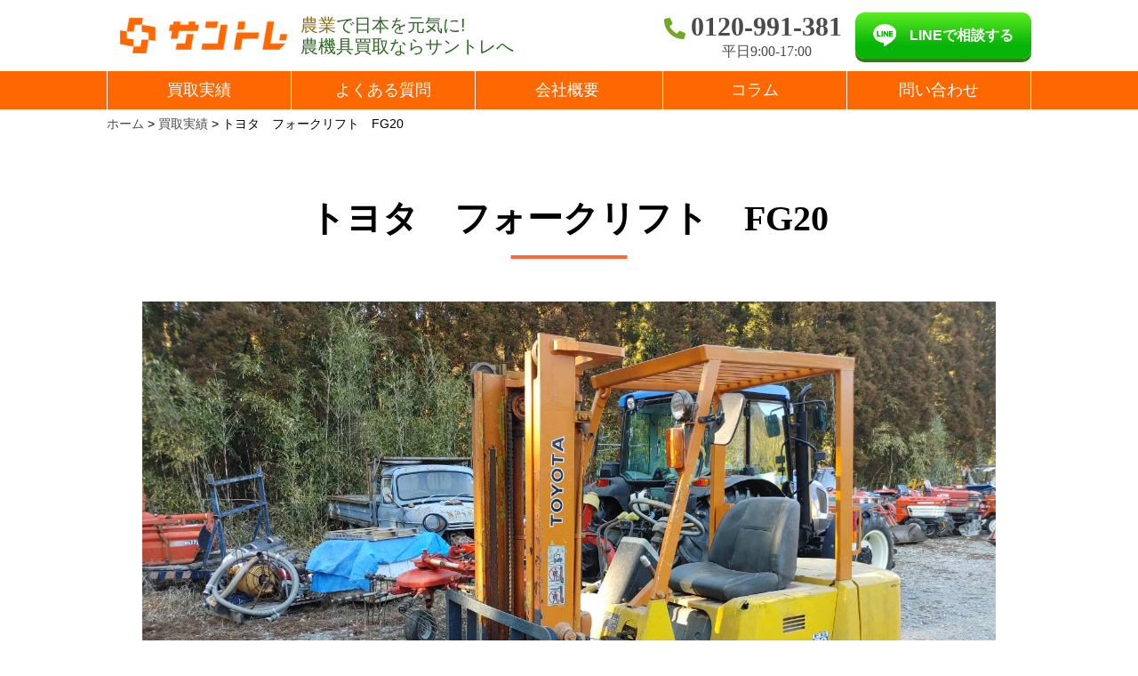

--- FILE ---
content_type: text/html; charset=UTF-8
request_url: https://santore-kaitori.com/purchase/213/
body_size: 10748
content:
<!DOCTYPE HTML>
<html dir="ltr" lang="ja" prefix="og: https://ogp.me/ns#">
    
		<!-- All in One SEO 4.4.6 - aioseo.com -->
		<title>トヨタ フォークリフト FG20 - 農機具の買取なら宮崎の株式会社三郷トレーディング(買取サイト)福岡、宮崎、佐賀、長崎、熊本、鹿児島</title>
		<meta name="description" content="トヨタ フォークリフト FG20 - 農機具買取ならサントレ！九州全域 でトラクターやコンバインなど幅広く対応。電話1本で高額＆即日買 取。まずはお気軽に無料査定をお申込みください。" />
		<meta name="robots" content="max-image-preview:large" />
		<link rel="canonical" href="https://santore-kaitori.com/purchase/213/" />
		<meta name="generator" content="All in One SEO (AIOSEO) 4.4.6" />
		<meta property="og:locale" content="ja_JP" />
		<meta property="og:site_name" content="農機具の買取なら宮崎の株式会社三郷トレーディング(買取サイト)福岡、宮崎、佐賀、長崎、熊本、鹿児島 - 九州全域での農機具や農業機械、重機の買取なら宮崎のサントレにお任せください！出張費無料、電話1本で訪問いたします。福岡、宮崎、佐賀、長崎、熊本、鹿児島対応可能！" />
		<meta property="og:type" content="article" />
		<meta property="og:title" content="トヨタ フォークリフト FG20 - 農機具の買取なら宮崎の株式会社三郷トレーディング(買取サイト)福岡、宮崎、佐賀、長崎、熊本、鹿児島" />
		<meta property="og:description" content="トヨタ フォークリフト FG20 - 農機具買取ならサントレ！九州全域 でトラクターやコンバインなど幅広く対応。電話1本で高額＆即日買 取。まずはお気軽に無料査定をお申込みください。" />
		<meta property="og:url" content="https://santore-kaitori.com/purchase/213/" />
		<meta property="og:image" content="https://santore-kaitori.com/wp-content/uploads/2023/08/ogp.png" />
		<meta property="og:image:secure_url" content="https://santore-kaitori.com/wp-content/uploads/2023/08/ogp.png" />
		<meta property="og:image:width" content="200" />
		<meta property="og:image:height" content="200" />
		<meta property="article:published_time" content="2021-03-08T01:50:07+00:00" />
		<meta property="article:modified_time" content="2023-01-27T04:23:07+00:00" />
		<meta name="twitter:card" content="summary_large_image" />
		<meta name="twitter:title" content="トヨタ フォークリフト FG20 - 農機具の買取なら宮崎の株式会社三郷トレーディング(買取サイト)福岡、宮崎、佐賀、長崎、熊本、鹿児島" />
		<meta name="twitter:description" content="トヨタ フォークリフト FG20 - 農機具買取ならサントレ！九州全域 でトラクターやコンバインなど幅広く対応。電話1本で高額＆即日買 取。まずはお気軽に無料査定をお申込みください。" />
		<meta name="twitter:image" content="https://santore-kaitori.com/wp-content/uploads/2023/08/ogp.png" />
		<script type="application/ld+json" class="aioseo-schema">
			{"@context":"https:\/\/schema.org","@graph":[{"@type":"BreadcrumbList","@id":"https:\/\/santore-kaitori.com\/purchase\/213\/#breadcrumblist","itemListElement":[{"@type":"ListItem","@id":"https:\/\/santore-kaitori.com\/#listItem","position":1,"item":{"@type":"WebPage","@id":"https:\/\/santore-kaitori.com\/","name":"\u5bb6","description":"\u8fb2\u6a5f\u5177\u306e\u8cb7\u53d6\u306a\u3089\u5bae\u5d0e\u306e\u682a\u5f0f\u4f1a\u793e\u4e09\u90f7\u30c8\u30ec\u30fc\u30c7\u30a3\u30f3\u30b0\u3002\u30b5\u30f3\u30c8\u30ec\u306f\u4e5d\u5dde\u5168\u57df\u3067\u8fb2\u6a5f\u5177\u306e\u9ad8\u4fa1\u8cb7\u53d6\u3092\u884c\u3063\u3066\u3044\u307e\u3059\u3002\u4fe1\u983c\u3068\u5b9f\u7e3e\u3067\u3001\u3042\u306a\u305f\u306e\u8fb2\u6a5f\u5177\u3092\u6700\u9069\u306a\u4fa1\u683c\u3067\u8cb7\u53d6\u308a\u307e\u3059\u3002","url":"https:\/\/santore-kaitori.com\/"},"nextItem":"https:\/\/santore-kaitori.com\/purchase\/213\/#listItem"},{"@type":"ListItem","@id":"https:\/\/santore-kaitori.com\/purchase\/213\/#listItem","position":2,"item":{"@type":"WebPage","@id":"https:\/\/santore-kaitori.com\/purchase\/213\/","name":"\u30c8\u30e8\u30bf\u3000\u30d5\u30a9\u30fc\u30af\u30ea\u30d5\u30c8\u3000FG20","description":"\u30c8\u30e8\u30bf \u30d5\u30a9\u30fc\u30af\u30ea\u30d5\u30c8 FG20 - \u8fb2\u6a5f\u5177\u8cb7\u53d6\u306a\u3089\u30b5\u30f3\u30c8\u30ec\uff01\u4e5d\u5dde\u5168\u57df \u3067\u30c8\u30e9\u30af\u30bf\u30fc\u3084\u30b3\u30f3\u30d0\u30a4\u30f3\u306a\u3069\u5e45\u5e83\u304f\u5bfe\u5fdc\u3002\u96fb\u8a711\u672c\u3067\u9ad8\u984d\uff06\u5373\u65e5\u8cb7 \u53d6\u3002\u307e\u305a\u306f\u304a\u6c17\u8efd\u306b\u7121\u6599\u67fb\u5b9a\u3092\u304a\u7533\u8fbc\u307f\u304f\u3060\u3055\u3044\u3002","url":"https:\/\/santore-kaitori.com\/purchase\/213\/"},"previousItem":"https:\/\/santore-kaitori.com\/#listItem"}]},{"@type":"Organization","@id":"https:\/\/santore-kaitori.com\/#organization","name":"\u8fb2\u6a5f\u5177\u306e\u8cb7\u53d6\u306a\u3089\u5bae\u5d0e\u306e\u682a\u5f0f\u4f1a\u793e\u4e09\u90f7\u30c8\u30ec\u30fc\u30c7\u30a3\u30f3\u30b0(\u8cb7\u53d6\u30b5\u30a4\u30c8)\u798f\u5ca1\u3001\u5bae\u5d0e\u3001\u4f50\u8cc0\u3001\u9577\u5d0e\u3001\u718a\u672c\u3001\u9e7f\u5150\u5cf6","url":"https:\/\/santore-kaitori.com\/"},{"@type":"Person","@id":"https:\/\/santore-kaitori.com\/author\/santore-kaitori\/#author","url":"https:\/\/santore-kaitori.com\/author\/santore-kaitori\/","name":"santore-kaitori","image":{"@type":"ImageObject","@id":"https:\/\/santore-kaitori.com\/purchase\/213\/#authorImage","url":"https:\/\/secure.gravatar.com\/avatar\/f30e9682a23e02d3e0141fc06061ac09?s=96&d=mm&r=g","width":96,"height":96,"caption":"santore-kaitori"}},{"@type":"WebPage","@id":"https:\/\/santore-kaitori.com\/purchase\/213\/#webpage","url":"https:\/\/santore-kaitori.com\/purchase\/213\/","name":"\u30c8\u30e8\u30bf \u30d5\u30a9\u30fc\u30af\u30ea\u30d5\u30c8 FG20 - \u8fb2\u6a5f\u5177\u306e\u8cb7\u53d6\u306a\u3089\u5bae\u5d0e\u306e\u682a\u5f0f\u4f1a\u793e\u4e09\u90f7\u30c8\u30ec\u30fc\u30c7\u30a3\u30f3\u30b0(\u8cb7\u53d6\u30b5\u30a4\u30c8)\u798f\u5ca1\u3001\u5bae\u5d0e\u3001\u4f50\u8cc0\u3001\u9577\u5d0e\u3001\u718a\u672c\u3001\u9e7f\u5150\u5cf6","description":"\u30c8\u30e8\u30bf \u30d5\u30a9\u30fc\u30af\u30ea\u30d5\u30c8 FG20 - \u8fb2\u6a5f\u5177\u8cb7\u53d6\u306a\u3089\u30b5\u30f3\u30c8\u30ec\uff01\u4e5d\u5dde\u5168\u57df \u3067\u30c8\u30e9\u30af\u30bf\u30fc\u3084\u30b3\u30f3\u30d0\u30a4\u30f3\u306a\u3069\u5e45\u5e83\u304f\u5bfe\u5fdc\u3002\u96fb\u8a711\u672c\u3067\u9ad8\u984d\uff06\u5373\u65e5\u8cb7 \u53d6\u3002\u307e\u305a\u306f\u304a\u6c17\u8efd\u306b\u7121\u6599\u67fb\u5b9a\u3092\u304a\u7533\u8fbc\u307f\u304f\u3060\u3055\u3044\u3002","inLanguage":"ja","isPartOf":{"@id":"https:\/\/santore-kaitori.com\/#website"},"breadcrumb":{"@id":"https:\/\/santore-kaitori.com\/purchase\/213\/#breadcrumblist"},"author":{"@id":"https:\/\/santore-kaitori.com\/author\/santore-kaitori\/#author"},"creator":{"@id":"https:\/\/santore-kaitori.com\/author\/santore-kaitori\/#author"},"datePublished":"2021-03-08T01:50:07+09:00","dateModified":"2023-01-27T04:23:07+09:00"},{"@type":"WebSite","@id":"https:\/\/santore-kaitori.com\/#website","url":"https:\/\/santore-kaitori.com\/","name":"\u682a\u5f0f\u4f1a\u793e\u4e09\u90f7\u30c8\u30ec\u30fc\u30c7\u30a3\u30f3\u30b0(\u8cb7\u53d6\u30b5\u30a4\u30c8)","description":"\u4e5d\u5dde\u5168\u57df\u3067\u306e\u8fb2\u6a5f\u5177\u3084\u8fb2\u696d\u6a5f\u68b0\u3001\u91cd\u6a5f\u306e\u8cb7\u53d6\u306a\u3089\u5bae\u5d0e\u306e\u30b5\u30f3\u30c8\u30ec\u306b\u304a\u4efb\u305b\u304f\u3060\u3055\u3044\uff01\u51fa\u5f35\u8cbb\u7121\u6599\u3001\u96fb\u8a711\u672c\u3067\u8a2a\u554f\u3044\u305f\u3057\u307e\u3059\u3002\u798f\u5ca1\u3001\u5bae\u5d0e\u3001\u4f50\u8cc0\u3001\u9577\u5d0e\u3001\u718a\u672c\u3001\u9e7f\u5150\u5cf6\u5bfe\u5fdc\u53ef\u80fd\uff01","inLanguage":"ja","publisher":{"@id":"https:\/\/santore-kaitori.com\/#organization"}}]}
		</script>
		<!-- All in One SEO -->

<script type="text/javascript">
window._wpemojiSettings = {"baseUrl":"https:\/\/s.w.org\/images\/core\/emoji\/14.0.0\/72x72\/","ext":".png","svgUrl":"https:\/\/s.w.org\/images\/core\/emoji\/14.0.0\/svg\/","svgExt":".svg","source":{"concatemoji":"https:\/\/santore-kaitori.com\/wp-includes\/js\/wp-emoji-release.min.js?ver=6.2.8"}};
/*! This file is auto-generated */
!function(e,a,t){var n,r,o,i=a.createElement("canvas"),p=i.getContext&&i.getContext("2d");function s(e,t){p.clearRect(0,0,i.width,i.height),p.fillText(e,0,0);e=i.toDataURL();return p.clearRect(0,0,i.width,i.height),p.fillText(t,0,0),e===i.toDataURL()}function c(e){var t=a.createElement("script");t.src=e,t.defer=t.type="text/javascript",a.getElementsByTagName("head")[0].appendChild(t)}for(o=Array("flag","emoji"),t.supports={everything:!0,everythingExceptFlag:!0},r=0;r<o.length;r++)t.supports[o[r]]=function(e){if(p&&p.fillText)switch(p.textBaseline="top",p.font="600 32px Arial",e){case"flag":return s("\ud83c\udff3\ufe0f\u200d\u26a7\ufe0f","\ud83c\udff3\ufe0f\u200b\u26a7\ufe0f")?!1:!s("\ud83c\uddfa\ud83c\uddf3","\ud83c\uddfa\u200b\ud83c\uddf3")&&!s("\ud83c\udff4\udb40\udc67\udb40\udc62\udb40\udc65\udb40\udc6e\udb40\udc67\udb40\udc7f","\ud83c\udff4\u200b\udb40\udc67\u200b\udb40\udc62\u200b\udb40\udc65\u200b\udb40\udc6e\u200b\udb40\udc67\u200b\udb40\udc7f");case"emoji":return!s("\ud83e\udef1\ud83c\udffb\u200d\ud83e\udef2\ud83c\udfff","\ud83e\udef1\ud83c\udffb\u200b\ud83e\udef2\ud83c\udfff")}return!1}(o[r]),t.supports.everything=t.supports.everything&&t.supports[o[r]],"flag"!==o[r]&&(t.supports.everythingExceptFlag=t.supports.everythingExceptFlag&&t.supports[o[r]]);t.supports.everythingExceptFlag=t.supports.everythingExceptFlag&&!t.supports.flag,t.DOMReady=!1,t.readyCallback=function(){t.DOMReady=!0},t.supports.everything||(n=function(){t.readyCallback()},a.addEventListener?(a.addEventListener("DOMContentLoaded",n,!1),e.addEventListener("load",n,!1)):(e.attachEvent("onload",n),a.attachEvent("onreadystatechange",function(){"complete"===a.readyState&&t.readyCallback()})),(e=t.source||{}).concatemoji?c(e.concatemoji):e.wpemoji&&e.twemoji&&(c(e.twemoji),c(e.wpemoji)))}(window,document,window._wpemojiSettings);
</script>
<style type="text/css">
img.wp-smiley,
img.emoji {
	display: inline !important;
	border: none !important;
	box-shadow: none !important;
	height: 1em !important;
	width: 1em !important;
	margin: 0 0.07em !important;
	vertical-align: -0.1em !important;
	background: none !important;
	padding: 0 !important;
}
</style>
	<link rel='stylesheet' id='wp-block-library-css' href='https://santore-kaitori.com/wp-includes/css/dist/block-library/style.min.css?ver=6.2.8' type='text/css' media='all' />
<link rel='stylesheet' id='classic-theme-styles-css' href='https://santore-kaitori.com/wp-includes/css/classic-themes.min.css?ver=6.2.8' type='text/css' media='all' />
<style id='global-styles-inline-css' type='text/css'>
body{--wp--preset--color--black: #000000;--wp--preset--color--cyan-bluish-gray: #abb8c3;--wp--preset--color--white: #ffffff;--wp--preset--color--pale-pink: #f78da7;--wp--preset--color--vivid-red: #cf2e2e;--wp--preset--color--luminous-vivid-orange: #ff6900;--wp--preset--color--luminous-vivid-amber: #fcb900;--wp--preset--color--light-green-cyan: #7bdcb5;--wp--preset--color--vivid-green-cyan: #00d084;--wp--preset--color--pale-cyan-blue: #8ed1fc;--wp--preset--color--vivid-cyan-blue: #0693e3;--wp--preset--color--vivid-purple: #9b51e0;--wp--preset--gradient--vivid-cyan-blue-to-vivid-purple: linear-gradient(135deg,rgba(6,147,227,1) 0%,rgb(155,81,224) 100%);--wp--preset--gradient--light-green-cyan-to-vivid-green-cyan: linear-gradient(135deg,rgb(122,220,180) 0%,rgb(0,208,130) 100%);--wp--preset--gradient--luminous-vivid-amber-to-luminous-vivid-orange: linear-gradient(135deg,rgba(252,185,0,1) 0%,rgba(255,105,0,1) 100%);--wp--preset--gradient--luminous-vivid-orange-to-vivid-red: linear-gradient(135deg,rgba(255,105,0,1) 0%,rgb(207,46,46) 100%);--wp--preset--gradient--very-light-gray-to-cyan-bluish-gray: linear-gradient(135deg,rgb(238,238,238) 0%,rgb(169,184,195) 100%);--wp--preset--gradient--cool-to-warm-spectrum: linear-gradient(135deg,rgb(74,234,220) 0%,rgb(151,120,209) 20%,rgb(207,42,186) 40%,rgb(238,44,130) 60%,rgb(251,105,98) 80%,rgb(254,248,76) 100%);--wp--preset--gradient--blush-light-purple: linear-gradient(135deg,rgb(255,206,236) 0%,rgb(152,150,240) 100%);--wp--preset--gradient--blush-bordeaux: linear-gradient(135deg,rgb(254,205,165) 0%,rgb(254,45,45) 50%,rgb(107,0,62) 100%);--wp--preset--gradient--luminous-dusk: linear-gradient(135deg,rgb(255,203,112) 0%,rgb(199,81,192) 50%,rgb(65,88,208) 100%);--wp--preset--gradient--pale-ocean: linear-gradient(135deg,rgb(255,245,203) 0%,rgb(182,227,212) 50%,rgb(51,167,181) 100%);--wp--preset--gradient--electric-grass: linear-gradient(135deg,rgb(202,248,128) 0%,rgb(113,206,126) 100%);--wp--preset--gradient--midnight: linear-gradient(135deg,rgb(2,3,129) 0%,rgb(40,116,252) 100%);--wp--preset--duotone--dark-grayscale: url('#wp-duotone-dark-grayscale');--wp--preset--duotone--grayscale: url('#wp-duotone-grayscale');--wp--preset--duotone--purple-yellow: url('#wp-duotone-purple-yellow');--wp--preset--duotone--blue-red: url('#wp-duotone-blue-red');--wp--preset--duotone--midnight: url('#wp-duotone-midnight');--wp--preset--duotone--magenta-yellow: url('#wp-duotone-magenta-yellow');--wp--preset--duotone--purple-green: url('#wp-duotone-purple-green');--wp--preset--duotone--blue-orange: url('#wp-duotone-blue-orange');--wp--preset--font-size--small: 13px;--wp--preset--font-size--medium: 20px;--wp--preset--font-size--large: 36px;--wp--preset--font-size--x-large: 42px;--wp--preset--spacing--20: 0.44rem;--wp--preset--spacing--30: 0.67rem;--wp--preset--spacing--40: 1rem;--wp--preset--spacing--50: 1.5rem;--wp--preset--spacing--60: 2.25rem;--wp--preset--spacing--70: 3.38rem;--wp--preset--spacing--80: 5.06rem;--wp--preset--shadow--natural: 6px 6px 9px rgba(0, 0, 0, 0.2);--wp--preset--shadow--deep: 12px 12px 50px rgba(0, 0, 0, 0.4);--wp--preset--shadow--sharp: 6px 6px 0px rgba(0, 0, 0, 0.2);--wp--preset--shadow--outlined: 6px 6px 0px -3px rgba(255, 255, 255, 1), 6px 6px rgba(0, 0, 0, 1);--wp--preset--shadow--crisp: 6px 6px 0px rgba(0, 0, 0, 1);}:where(.is-layout-flex){gap: 0.5em;}body .is-layout-flow > .alignleft{float: left;margin-inline-start: 0;margin-inline-end: 2em;}body .is-layout-flow > .alignright{float: right;margin-inline-start: 2em;margin-inline-end: 0;}body .is-layout-flow > .aligncenter{margin-left: auto !important;margin-right: auto !important;}body .is-layout-constrained > .alignleft{float: left;margin-inline-start: 0;margin-inline-end: 2em;}body .is-layout-constrained > .alignright{float: right;margin-inline-start: 2em;margin-inline-end: 0;}body .is-layout-constrained > .aligncenter{margin-left: auto !important;margin-right: auto !important;}body .is-layout-constrained > :where(:not(.alignleft):not(.alignright):not(.alignfull)){max-width: var(--wp--style--global--content-size);margin-left: auto !important;margin-right: auto !important;}body .is-layout-constrained > .alignwide{max-width: var(--wp--style--global--wide-size);}body .is-layout-flex{display: flex;}body .is-layout-flex{flex-wrap: wrap;align-items: center;}body .is-layout-flex > *{margin: 0;}:where(.wp-block-columns.is-layout-flex){gap: 2em;}.has-black-color{color: var(--wp--preset--color--black) !important;}.has-cyan-bluish-gray-color{color: var(--wp--preset--color--cyan-bluish-gray) !important;}.has-white-color{color: var(--wp--preset--color--white) !important;}.has-pale-pink-color{color: var(--wp--preset--color--pale-pink) !important;}.has-vivid-red-color{color: var(--wp--preset--color--vivid-red) !important;}.has-luminous-vivid-orange-color{color: var(--wp--preset--color--luminous-vivid-orange) !important;}.has-luminous-vivid-amber-color{color: var(--wp--preset--color--luminous-vivid-amber) !important;}.has-light-green-cyan-color{color: var(--wp--preset--color--light-green-cyan) !important;}.has-vivid-green-cyan-color{color: var(--wp--preset--color--vivid-green-cyan) !important;}.has-pale-cyan-blue-color{color: var(--wp--preset--color--pale-cyan-blue) !important;}.has-vivid-cyan-blue-color{color: var(--wp--preset--color--vivid-cyan-blue) !important;}.has-vivid-purple-color{color: var(--wp--preset--color--vivid-purple) !important;}.has-black-background-color{background-color: var(--wp--preset--color--black) !important;}.has-cyan-bluish-gray-background-color{background-color: var(--wp--preset--color--cyan-bluish-gray) !important;}.has-white-background-color{background-color: var(--wp--preset--color--white) !important;}.has-pale-pink-background-color{background-color: var(--wp--preset--color--pale-pink) !important;}.has-vivid-red-background-color{background-color: var(--wp--preset--color--vivid-red) !important;}.has-luminous-vivid-orange-background-color{background-color: var(--wp--preset--color--luminous-vivid-orange) !important;}.has-luminous-vivid-amber-background-color{background-color: var(--wp--preset--color--luminous-vivid-amber) !important;}.has-light-green-cyan-background-color{background-color: var(--wp--preset--color--light-green-cyan) !important;}.has-vivid-green-cyan-background-color{background-color: var(--wp--preset--color--vivid-green-cyan) !important;}.has-pale-cyan-blue-background-color{background-color: var(--wp--preset--color--pale-cyan-blue) !important;}.has-vivid-cyan-blue-background-color{background-color: var(--wp--preset--color--vivid-cyan-blue) !important;}.has-vivid-purple-background-color{background-color: var(--wp--preset--color--vivid-purple) !important;}.has-black-border-color{border-color: var(--wp--preset--color--black) !important;}.has-cyan-bluish-gray-border-color{border-color: var(--wp--preset--color--cyan-bluish-gray) !important;}.has-white-border-color{border-color: var(--wp--preset--color--white) !important;}.has-pale-pink-border-color{border-color: var(--wp--preset--color--pale-pink) !important;}.has-vivid-red-border-color{border-color: var(--wp--preset--color--vivid-red) !important;}.has-luminous-vivid-orange-border-color{border-color: var(--wp--preset--color--luminous-vivid-orange) !important;}.has-luminous-vivid-amber-border-color{border-color: var(--wp--preset--color--luminous-vivid-amber) !important;}.has-light-green-cyan-border-color{border-color: var(--wp--preset--color--light-green-cyan) !important;}.has-vivid-green-cyan-border-color{border-color: var(--wp--preset--color--vivid-green-cyan) !important;}.has-pale-cyan-blue-border-color{border-color: var(--wp--preset--color--pale-cyan-blue) !important;}.has-vivid-cyan-blue-border-color{border-color: var(--wp--preset--color--vivid-cyan-blue) !important;}.has-vivid-purple-border-color{border-color: var(--wp--preset--color--vivid-purple) !important;}.has-vivid-cyan-blue-to-vivid-purple-gradient-background{background: var(--wp--preset--gradient--vivid-cyan-blue-to-vivid-purple) !important;}.has-light-green-cyan-to-vivid-green-cyan-gradient-background{background: var(--wp--preset--gradient--light-green-cyan-to-vivid-green-cyan) !important;}.has-luminous-vivid-amber-to-luminous-vivid-orange-gradient-background{background: var(--wp--preset--gradient--luminous-vivid-amber-to-luminous-vivid-orange) !important;}.has-luminous-vivid-orange-to-vivid-red-gradient-background{background: var(--wp--preset--gradient--luminous-vivid-orange-to-vivid-red) !important;}.has-very-light-gray-to-cyan-bluish-gray-gradient-background{background: var(--wp--preset--gradient--very-light-gray-to-cyan-bluish-gray) !important;}.has-cool-to-warm-spectrum-gradient-background{background: var(--wp--preset--gradient--cool-to-warm-spectrum) !important;}.has-blush-light-purple-gradient-background{background: var(--wp--preset--gradient--blush-light-purple) !important;}.has-blush-bordeaux-gradient-background{background: var(--wp--preset--gradient--blush-bordeaux) !important;}.has-luminous-dusk-gradient-background{background: var(--wp--preset--gradient--luminous-dusk) !important;}.has-pale-ocean-gradient-background{background: var(--wp--preset--gradient--pale-ocean) !important;}.has-electric-grass-gradient-background{background: var(--wp--preset--gradient--electric-grass) !important;}.has-midnight-gradient-background{background: var(--wp--preset--gradient--midnight) !important;}.has-small-font-size{font-size: var(--wp--preset--font-size--small) !important;}.has-medium-font-size{font-size: var(--wp--preset--font-size--medium) !important;}.has-large-font-size{font-size: var(--wp--preset--font-size--large) !important;}.has-x-large-font-size{font-size: var(--wp--preset--font-size--x-large) !important;}
.wp-block-navigation a:where(:not(.wp-element-button)){color: inherit;}
:where(.wp-block-columns.is-layout-flex){gap: 2em;}
.wp-block-pullquote{font-size: 1.5em;line-height: 1.6;}
</style>
<link rel='stylesheet' id='toc-screen-css' href='https://santore-kaitori.com/wp-content/plugins/table-of-contents-plus/screen.min.css?ver=2302' type='text/css' media='all' />
<style id='toc-screen-inline-css' type='text/css'>
div#toc_container {width: 100%;}
</style>
<!--n2css--><script type='text/javascript' src='https://santore-kaitori.com/wp-includes/js/jquery/jquery.min.js?ver=3.6.4' id='jquery-core-js'></script>
<script type='text/javascript' src='https://santore-kaitori.com/wp-includes/js/jquery/jquery-migrate.min.js?ver=3.4.0' id='jquery-migrate-js'></script>
<link rel="https://api.w.org/" href="https://santore-kaitori.com/wp-json/" /><link rel="alternate" type="application/json" href="https://santore-kaitori.com/wp-json/wp/v2/purchase/213" /><link rel="EditURI" type="application/rsd+xml" title="RSD" href="https://santore-kaitori.com/xmlrpc.php?rsd" />
<link rel="wlwmanifest" type="application/wlwmanifest+xml" href="https://santore-kaitori.com/wp-includes/wlwmanifest.xml" />
<meta name="generator" content="WordPress 6.2.8" />
<link rel='shortlink' href='https://santore-kaitori.com/?p=213' />
<link rel="alternate" type="application/json+oembed" href="https://santore-kaitori.com/wp-json/oembed/1.0/embed?url=https%3A%2F%2Fsantore-kaitori.com%2Fpurchase%2F213%2F" />
<link rel="alternate" type="text/xml+oembed" href="https://santore-kaitori.com/wp-json/oembed/1.0/embed?url=https%3A%2F%2Fsantore-kaitori.com%2Fpurchase%2F213%2F&#038;format=xml" />
<link rel="icon" href="https://santore-kaitori.com/wp-content/uploads/2020/10/cropped-favicon-32x32.png" sizes="32x32" />
<link rel="icon" href="https://santore-kaitori.com/wp-content/uploads/2020/10/cropped-favicon-192x192.png" sizes="192x192" />
<link rel="apple-touch-icon" href="https://santore-kaitori.com/wp-content/uploads/2020/10/cropped-favicon-180x180.png" />
<meta name="msapplication-TileImage" content="https://santore-kaitori.com/wp-content/uploads/2020/10/cropped-favicon-270x270.png" />
		<style type="text/css" id="wp-custom-css">
			.body-tel-area a img {
max-width: 100%;
}

@media screen and (min-width: 768px) {
	
	.top-voice .separate {
		flex-wrap: wrap;
		row-gap: 28px;
	}
section.kouka-riyu{
 	background:url(https://santore-kaitori.com/wp-content/uploads/2023/12/topmain.jpg) center!important;
 	min-height: 500px;
    padding: 4em 0;
}
section.kouka-riyu dl{
	display: flex;
    margin: 2em auto 1em;
    max-width: 960px;
}
section.kouka-riyu dl h4{
	color: #ff6800;
    font-size: 2.1em;
    font-weight: 700;
    text-shadow: 1px 1px 2px #333;
}
section.kouka-riyu dl h4 span{
	color: #fffc00;
    font-size: 1.4em;
    font-weight: 700;
}
section.kouka-riyu dl dd{
	display: block;
    width: 33%;
    margin: .5em;
}
section.kouka-riyu dl dd img{
	width: 100%;
}
section.kouka-riyu div{
	background:rgba(255,255,255,.6);
    padding: 2em 1em;
    margin-top: -3em;
}
section.kouka-riyu div h3{
	font-size: 2.8em;
    font-weight: 700;
     line-height: 1.4;
}
section.kouka-riyu div article{
	width: 95%;
    max-width: 960px;
    margin: 1em auto;
}
section.kouka-riyu div h3 span{
	color: red;
    font-weight: 700;
}
section.kouka-riyu div p{
	font-weight: 500;
    font-size: 1.2em;
    line-height: 1.6;
}
section.kouka-riyu{
	display: block;
}
section.kouka-riyu-sp{
	display: none;
}	
}

@media screen and (max-width: 767px) {
	
	.top-voice .separate {
		width: 92%;
		display: flex;
		flex-wrap: wrap;
		row-gap: 10px;
		column-gap: 10px;
	}
	
	.top-voice .separate a {
		width: calc((100% - 10px) / 2);
	}
}

header .inner .header-logo {
	display: flex;
	align-items: center;
}

.logo-text {
	font-size: 16px;
	color: #2C6822;
}

.logo-text span.color-green {
	color: #8B6F15;
}

@media screen and (max-width: 767px){
	header .inner .header-logo a {
		width: 48%;
	}
section.kouka-riyu-sp{
 	background:url(https://santore-kaitori.com/wp-content/uploads/2023/12/topmain.jpg) center!important;
    padding: 2em 0;
}
section.kouka-riyu-sp dl{
	display: flex;
	justify-content: center;
    margin: 2em auto 1em;
}
section.kouka-riyu-sp dl h4{
	color: #ff6800;
    font-size: 2.1em;
    font-weight: 700;
    text-shadow: 1px 1px 2px #333;
	line-height: 1.3;
}
section.kouka-riyu-sp dl h4 span{
	color: #fffc00;
    font-size: 1.28em;
    font-weight: 700;
}
section.kouka-riyu-sp dl dd{
	display: block;
    width: 30%;
    margin: .5em;
}
section.kouka-riyu-sp dl dd img{
	width: 100%;
}
section.kouka-riyu-sp div{
	background:rgba(255,255,255,.6);
    padding: 2em 1em;
    margin-top: -3em;
}
section.kouka-riyu-sp div h3{
	font-size: 1.5em;
    font-weight: 700;
     line-height: 1.4;
}
section.kouka-riyu-sp div article{
	width: 95%;
    margin: 1em auto;
}
section.kouka-riyu-sp div h3 span{
	color: red;
    font-weight: 700;
}
section.kouka-riyu-sp div p{
	font-weight: 500;
    font-size: 1.2em;
    line-height: 1.6;
}
section.kouka-riyu{
	display: none!important;
}
section.kouka-riyu-sp{
	display: block;
}	
}
	
@media screen and (min-width: 768px) {
	.logo-text {
		font-size: 26px;
  }
	.sp-br {
		display: none;
  }
}

/* トップページコラム一覧 */
.top-column-area {
	padding: 50px 10px;
}
.top-column-inner {
	max-width: 900px;
	margin: 0 auto;
}
h2.top-column-ttl {
	    text-align: center;
    font-size: 66px;
    margin-bottom: 1em;
}
.column-unit-area {
	display: flex;
	flex-wrap: wrap;
}
.column-item {
	width: 33.333%;
  margin-bottom: 40px;
	box-sizing: border-box;
	padding: 0 10px;
}
.column-item figure{
	position: relative;
	padding-top: 75%;
	overflow: hidden;
}
.column-item figure img {
	position: absolute;
	top: 50%;
	width: 100%;
	transform: translateY(-50%);
}
.column-item-body {
	background: #fff;
    padding: 10px;
	box-shadow: 0px 10px 10px -6px rgba(0, 0, 0, 0.3);
	min-height: 65px;
}
.column-item-body h3,
.column-item-body h2{
	margin-bottom: 0;
	font-size: 16px;
	font-weight: 700;
  letter-spacing: .65px;
  font-size: 16px;
  line-height: 25px;
}
.column-item-body p {
	margin-bottom: 0;
	    font-size: 12px;
    line-height: 1;
    color: #646464;
    text-align: right;
    padding: 6px 0 2px;
    margin: 0 0 -4px;
}
@media screen and (max-width: 768px) {
		.top-column-area {
			padding: 30px 10px;
		}
		.top-column-inner {
			max-width: 100%;
		}
		h2.top-column-ttl {
				font-size: 32px;
				margin-bottom: .5em;
		}
		.column-item {
    width: 50%;
    margin-bottom: 20px;
    padding: 0 5px;
		}
		.column-item figure{
			text-align: start;
		}
		.column-item-body {
			background: #fff;
				padding: 5px;
			min-height: 78px;
		}
		.column-item-body h3,
		.column-item-body h2{
			font-size: 15px;
			line-height: 20px;
		}
}
/* ポストリストえりあボタン */
.post-all-btn-area {
	margin-top: 30px;
}
a.post-all-btn {
	display: block;
	width: 300px;
	margin: 0 auto;
	height: 50px;
	display: flex;
	justify-content: center;
	align-items: center;
	border-radius: 25px;
	background-color:#FF6633;
	color: #FFFFFF;
	position: relative;
}
a.post-all-btn::before {
	    font-family: "Font Awesome 5 Free";
    content: "\f101";
    font-size: 1vw;
    position: absolute;
    top: 50%;
    right: 30px;
	transform: translateY(-50%);
    font-weight: bold;
}
@media screen and (max-width: 768px) {
	.post-all-btn-area {
	margin-top: 20px;
}
a.post-all-btn {
	width: 95%;
	max-width: 300px;
}
a.post-all-btn::before {
    font-size: .75vw;
}
}
/* 固定ページコラム ページャー*/
.c-pagination {
	display: flex;
	justify-content: center;
	margin-top: 50px;
}
.c-pagination .page-numbers {
	display: flex;
	align-items: center;
	justify-content: center;
	width: 35px;
	height: 35px;
	border: 1px solid #707070;
	margin: 0 5px;
	box-sizing: border-box;
}
.c-pagination .page-numbers.current {
	background-color: #FF6633;
	color: #FFFFFF;
	border: none;
}

/* singleページ */
.single-main {
	background-color: #f5f5f5;
	padding: 3em 0;
}
.singler-post {
	max-width: 900px;
	background-color: #FFFFFF;
	margin: 0 auto;
	box-sizing: border-box;
	padding: 3rem 2rem;
}
.post-eye-catch img{
	max-width: 100%;
}
.content-ttl h1{
	font-size: 24px;
	margin-bottom: 0;
}
.content-ttl p{
	text-align: right;
	margin-bottom: 0;
}
.content-body {
	margin-top: 30px;
}
/* パンくず */
.breadcrumb-area {
	background-color: #FFFFFF;
}
ul.breadcrumb {
	max-width: 900px;
	margin: 0 auto;
	display: flex;
}
.breadcrumb li {
	margin-right: 10px;
}
.breadcrumb li a::after {
	font-family: "Font Awesome 5 Free";
	content: "\f054";
	font-weight: 700;
	padding-left: 10px;
}
@media screen and (max-width: 768px) {
	.breadcrumb-area {
	padding-top: 60px;
}
ul.breadcrumb {
	padding: 0 10px;
}
}
/* アーカイブページ */
.archive-ttl-area {
	max-width: 900px;
	margin: 0 auto;
}

/* コラム 記事タイトルstyle*/

/* 共通 */
.blog-content h2,
.blog-content h3,
.blog-content h4,
.blog-content h5,
.blog-content h6 {
	padding: .5em;
	font-weight: bold;
}
/* h2 */
.blog-content h2 {
	background-color: #FF6800;
color: #FFFFFF;
 font-weight: bold;
}
/* h3 */
.blog-content h3 {
	position: relative;
}
.blog-content h3::before {
			content: "";
    width: 100%;
    height: 2px;
    background: rgb(255,104,0);
background: linear-gradient(90deg, rgba(255,104,0,1) 30%, rgba(196,196,196,0.7987570028011204) 30%);
			position: absolute;
			bottom: 0;
			left: 0;
}
/* h4 */
.blog-content h4 {
	position: relative;
}
.blog-content h4::before {
			content: "";
    width: 2px;
    height: 80%;
    background: #FF6800;
			position: absolute;
			top: 50%;
			left: 0;
	   transform: translateY(-50%);
}
/* 目次 */
div#toc_container {
    padding: 1em 3em;
    margin-bottom: 2em;
    box-sizing: border-box;
background-size: auto auto;
background-color: rgba(255, 255, 255, 1);
background-image: repeating-linear-gradient(135deg, transparent, transparent 2px, rgba(255, 104, 0, 0.07) 2px, rgba(255, 104, 0, 0.07) 4px );
	border: none;
}
@media screen and (max-width: 768px) {
	.singler-post {
		padding: 3em 1em;
	}
	.content-ttl h1 {
		line-height: 1.5em;
	}
	div#toc_container {
    padding: 10px;
    margin-bottom: 2em;
}
	.blog-content h2 {
    padding: 0.4em 0.5em;
}
	.blog-content h2,
.blog-content h3,
.blog-content h4,
.blog-content h5,
.blog-content h6 {
			line-height: 1.5em;
}
}
.sitemap{margin:0 auto!important;}
span.area-s{font-size:.85em;font-weight-normal;}



		</style>
		<head>
    <meta name="viewport" content="width=device-width,maximum-scale=1,user-scalable=no">
    <meta name="format-detection" content="telephone=no" />
    <title>トヨタ フォークリフト FG20 - 農機具の買取なら宮崎の株式会社三郷トレーディング(買取サイト)福岡、宮崎、佐賀、長崎、熊本、鹿児島農機具の買取なら宮崎の株式会社三郷トレーディング(買取サイト)福岡、宮崎、佐賀、長崎、熊本、鹿児島</title>

	<!-- スワイパー -->
    <link rel="stylesheet" href="https://cdn.jsdelivr.net/npm/swiper@8/swiper-bundle.min.css"/>
    <!--/ スワイパー -->

    <link rel="stylesheet" type="text/css" href="https://santore-kaitori.com/wp-content/themes/santore/css/common.css">
    <link rel="stylesheet" type="text/css" href="https://santore-kaitori.com/wp-content/themes/santore/css/sp.css">
    <link rel="stylesheet" href="https://use.fontawesome.com/releases/v5.10.2/css/all.css">

	<!-- Google Tag Manager -->
<script>(function(w,d,s,l,i){w[l]=w[l]||[];w[l].push({'gtm.start':
new Date().getTime(),event:'gtm.js'});var f=d.getElementsByTagName(s)[0],
j=d.createElement(s),dl=l!='dataLayer'?'&l='+l:'';j.async=true;j.src=
'https://www.googletagmanager.com/gtm.js?id='+i+dl;f.parentNode.insertBefore(j,f);
})(window,document,'script','dataLayer','GTM-M8VQRKP');</script>
<!-- End Google Tag Manager -->
<!-- Google tag (gtag.js) --> <script async src="https://www.googletagmanager.com/gtag/js?id=AW-11396185503"></script> <script> window.dataLayer = window.dataLayer || []; function gtag(){dataLayer.push(arguments);} gtag('js', new Date()); gtag('config', 'AW-11396185503'); </script>
<!-- Event snippet for モバイルからの電話 conversion page In your html page, add the snippet and call gtag_report_conversion when someone clicks on the chosen link or button. --> <script> function gtag_report_conversion(url) { var callback = function () { if (typeof(url) != 'undefined') { window.location = url; } }; gtag('event', 'conversion', { 'send_to': 'AW-11396185503/l3nmCPqHppwZEJ_7j7oq', 'event_callback': callback }); return false; } </script>
<!-- 	site-ttl -->

<script type="application/ld+json">
  {
    "@context": "https://schema.org",
    "@type": "WebSite",
    "name": "株式会社三郷トレーディング(買取サイト)",
    "alternateName": ["サントレ(買取サイト)","サントレ買取", "santore-kaitori.com"],
    "url": "https://santore-kaitori.com/"
  }
</script>
</head>

<body>

	<!-- Google Tag Manager (noscript) -->
<noscript><iframe src="https://www.googletagmanager.com/ns.html?id=GTM-M8VQRKP"
height="0" width="0" style="display:none;visibility:hidden"></iframe></noscript>
<!-- End Google Tag Manager (noscript) -->

    <header>
        <div class="inner">
					            <div class="header-logo">
                <a href="https://santore-kaitori.com/"><img src="https://santore-kaitori.com/wp-content/themes/santore/images/common/header-logo1.png" alt="SANKYO Trading Co.,Ltd."></a>
							<span class="logo-text"><span class="spnone"><span class="color-green">農業</span>で日本を元気に!<br class="spnone"></span>農機具買取なら<br class="pcnone">サントレへ</span>
            </div>
					            <nav class="pc-nav spnone">
                <ul>
                   <li class="tel adjust-li"><a href="tel:0120-991-381">0120-991-381<br><span class="only-kasopage">平日9:00-17:00</span></a></li>
                    <li class="line"><a href="https://lin.ee/J4T42LE" target="_blank" rel="noopener">LINEで相談する</a></li>
                </ul>
            </nav>
            <div class="sp-menu pcnone">

                <div class="btn">
                    <span class="line1"></span>
                    <span class="line2"></span>
                    <span class="line3"></span>
                </div>
                <nav class="js-move">
                    <ul>
                        <li><a href="https://santore-kaitori.com/">ホーム</a></li>
                        <li><a href="https://santore-kaitori.com/purchase/">買取実績</a></li>
                        <li><a href="https://santore-kaitori.com/faq/">よくある質問</a></li>
                        <li><a href="https://santore-kaitori.com/company/">会社概要</a></li>
								 <li><a href="https://santore-kaitori.com/column/">コラム</a></li>
                        <li><a href="https://santore-kaitori.com/contact/">問い合わせ</a></li>
                    </ul>
                </nav>
                <div class="sp-menu_whole"></div>
            </div>
        </div>
        <div class="inner-2 spnone">
            <ul>
                <li class="dorp-menu"><a href="https://santore-kaitori.com/purchase/">買取実績</a>
				         <ul class="drop-menu-unit">
							 <il class="drop-menu-item"><a href="https://santore-kaitori.com/purchase_type/tractor/">トラクター</a></il>
							 <il class="drop-menu-item"><a href="https://santore-kaitori.com/purchase_type/combine/">コンバイン</a></il>
							 <il class="drop-menu-item"><a href="https://santore-kaitori.com/purchase_type/rice-transplanter/">田植機</a></il>
							 <il class="drop-menu-item"><a href="https://santore-kaitori.com/purchase_type/cultivator/">耕運機・管理機</a></il>
							 <il class="drop-menu-item"><a href="https://santore-kaitori.com/purchase_type/trailer/">トレーラー・運搬車</a></il>
							 <il class="drop-menu-item"><a href="https://santore-kaitori.com/purchase_type/paddy-machine/"> 籾摺機・計量器</a></il>
							 <il class="drop-menu-item"><a href="https://santore-kaitori.com/purchase_type/machine/">作業器</a></il>
							 <il class="drop-menu-item"><a href="https://santore-kaitori.com/purchase_type/heavy-equipment/">重機</a></il>
							 <il class="drop-menu-item"><a href="https://santore-kaitori.com/purchase_type/other/">その他</a></il>
					      </ul>
				    </li>
                <li><a href="https://santore-kaitori.com/faq/">よくある質問</a></li>
                <li><a href="https://santore-kaitori.com/company/">会社概要</a></li>
					  <li><a href="https://santore-kaitori.com/column/">コラム</a></li>
                <li><a href="https://santore-kaitori.com/contact/">問い合わせ</a></li>
            </ul>
        </div>
    </header><!-- <section class="page-top">
        <figure class="spnone">
            <img src="/images/page/result-top.jpg" alt="買取実績">
        </figure>
        <figure class="pcnone">
            <img src="/images/page/sp-result.jpg" alt="買取実績">
        </figure>
        <div class="title">
            <h2>買取実績</h2>
            <p>Purchase Result</p>
        </div>
    </section>-->
    	
	  <div class="common-width1 single-purchase-bc">
	    <div class="breadcrumb">
	      <!-- Breadcrumb NavXT 7.1.0 -->
<span property="itemListElement" typeof="ListItem"><a property="item" typeof="WebPage" title="Go to 農機具の買取なら宮崎の株式会社三郷トレーディング(買取サイト)福岡、宮崎、佐賀、長崎、熊本、鹿児島." href="https://santore-kaitori.com" class="home" ><span property="name">ホーム</span></a><meta property="position" content="1"></span> &gt; <span property="itemListElement" typeof="ListItem"><a property="item" typeof="WebPage" title="Go to 買取実績." href="https://santore-kaitori.com/purchase/" class="archive post-purchase-archive" ><span property="name">買取実績</span></a><meta property="position" content="2"></span> &gt; <span property="itemListElement" typeof="ListItem"><span property="name" class="post post-purchase current-item">トヨタ　フォークリフト　FG20</span><meta property="url" content="https://santore-kaitori.com/purchase/213/"><meta property="position" content="3"></span>	    </div>
    </div>

    <section class="single-purchase page-content">	
        <h1 class="single-page-title">トヨタ　フォークリフト　FG20</h1>
        <div class="common-width1">
            <figure>
                <img src="https://santore-kaitori.com/wp-content/uploads/2021/03/トヨタフォークリフトFG20.jpg" alt="トヨタ　フォークリフト　FG20">
            </figure>
            <span class="pref miyazaki">宮崎県</span>
            <h2>トヨタ　フォークリフト　FG20</h2>
            <p></p>
           <table>
<tbody>
<tr>
<th>メーカー</th>
<td>トヨタ</td>
</tr>
<tr>
<th>機種</th>
<td>フォークリフト</td>
</tr>
<tr>
<th>型番</th>
<td>FG20</td>
</tr>
</tbody>
</table>
<table style="margin-top:-5%;">
<tbody>
</tbody>
</table>
                
                <a href="https://santore-kaitori.com/contact" class="link-contact">お問い合わせはこちら</a>

                <a href="https://santore-kaitori.com/purchase_type/heavy-equipment/" class="back-whole">&laquo; 買取実績一覧に戻る</a>
     
        </div>
    </section>

    <section class="page-line">
        <div class="inner">
            <h2>LINEで<span class="color">査定</span></h2>
            <a href="https://lin.ee/J4T42LE" target="_blank" rel="noopener">LINEで相談する</a>
        </div>
    </section>

  <footer>
         <div class="sp-navi pcnone">
          <a href="tel:0120-991-381" class="left-btn">0120-991-381<br><span class="call-now">今すぐお電話で</span></a>
          <a href="https://santore-kaitori.com/contact/" class="center-btn">WEBで申込み</a>
          <a href="https://lin.ee/J4T42LE" class="right-btn" target="_blank" rel="noopener">LINEで査定</a>
      </div>


      <div class="footer-menu">
          <ul>
              <li><a href="https://santore-kaitori.com/purchase/">買取実績</a></li>
              <li><a href="https://santore-kaitori.com/faq/">よくある質問</a></li>
              <li><a href="https://santore-kaitori.com/company/">会社概要</a></li>
              <li><a href="https://santore-kaitori.com/contact/">問い合わせ</a></li>
              <li><a href="https://santore-kaitori.com/site-map/">サイトマップ</a></li>
          </ul>
      </div>
      <small>copyright (c) サントレ. All Rights Reserved.</small>
  </footer>

  <script type="text/javascript" src="https://santore-kaitori.com/wp-content/themes/santore/js/jquery-3.3.1.min.js"></script>
  <script type="text/javascript" src="https://santore-kaitori.com/wp-content/themes/santore/js/common.js"></script>

  <script type='text/javascript' id='toc-front-js-extra'>
/* <![CDATA[ */
var tocplus = {"visibility_show":"\u8868\u793a","visibility_hide":"\u975e\u8868\u793a","width":"100%"};
/* ]]> */
</script>
<script type='text/javascript' src='https://santore-kaitori.com/wp-content/plugins/table-of-contents-plus/front.min.js?ver=2302' id='toc-front-js'></script>
  </body>

  </html>

--- FILE ---
content_type: text/css
request_url: https://santore-kaitori.com/wp-content/themes/santore/css/common.css
body_size: 8549
content:
@charset "UTF-8";

/* CSS Document */
@media screen and (min-width: 768px) {

    /* メディアクエリー */
    /****************************************************/
    共通パーツ * {
        margin: 0;
        padding: 0;
        box-sizing: border-box;
    }

    html,
    body,
    div,
    span,
    object,
    iframe,
    h1,
    h2,
    h3,
    h4,
    h5,
    h6,
    p,
    blockquote,
    pre,
    abbr,
    address,
    cite,
    code,
    del,
    dfn,
    em,
    img,
    ins,
    kbd,
    q,
    samp,
    small,
    strong,
    sub,
    sup,
    var,
    b,
    i,
    dl,
    dt,
    dd,
    ol,
    ul,
    li,
    fieldset,
    form,
    label,
    legend,
    caption,
    article,
    aside,
    dialog,
    figure,
    footer,
    header,
    hgroup,
    menu,
    nav,
    section,
    time,
    mark,
    audio,
    video {
        margin: 0;
        padding: 0;
        border: 0;
        outline: 0;
        vertical-align: baseline;
        background-color: transparent;
        list-style: none;
        font-style: normal;
        font-weight: normal;
    }

    body {
        font: 16px/2.4 'Roboto', "Hiragino Sans", Meiryo, sans-serif;
        color: #000;
        font-weight: 500;
    }

    header,
    article,
    footer,
    aside,
    time,
    nav,
    small,
    section {
        display: block;
    }

    p,
    ul,
    table,
    h1,
    h2,
    h3,
    h4,
    h5,
    h6 {
        margin-bottom: 1.2em;
    }

    ul li,
    ol li {
        list-style-type: none;
    }

    a img {
        border-style: none;
		
		width: 100%;
		height: 100%;
		object-fit: cover;
    }

    a {
        color: #4C4B4B;
        text-decoration: none;
        -webkit-transition: all 0.5s ease;
        -moz-transition: all 0.5s ease;
        -ms-transition: all 0.5s ease;
        -o-transition: all 0.5s ease;
        transition: all 0.5s ease;
    }

    a:hover {
        text-decoration: none;
    }

    img {
        vertical-align: bottom;
        max-width: 100%;
        height: auto;
        border-style: none;
    }

    table {
        width: 100% !important;
        border-collapse: collapse;
    }

    table th,
    table td {
        vertical-align: top;
        text-align: left;
        font-weight: 500;
    }

    a[href^="tel:"] {
        pointer-events: none;
        /*リンクを非リンクに変える*/
        cursor: default;
        /*マウスカーソルを矢印のまま変えない*/
    }

    article,
    aside,
    dialog,
    figure,
    footer,
    header,
    hgroup,
    nav,
    section {
        display: block;
    }

    .pcnone {
        display: none;
    }

    @font-face {
        font-family: "Hiragino Sans";
        src: local(HiraginoSans-W2);
        font-weight: 300;
    }

    @font-face {
        font-family: "Hiragino Sans";
        src: local(HiraginoSans-W4);
        font-weight: 500;
    }

    @font-face {
        font-family: "Hiragino Sans";
        src: local(HiraginoSans-W6);
        font-weight: 700;
    }

    @font-face {
        font-family: "Hiragino Sans";
        src: local(HiraginoSans-W7);
        font-weight: 800;
    }

    @font-face {
        font-family: "Hiragino Sans";
        src: local(HiraginoSans-W8);
        font-weight: 900;
    }

    /*******************************
    
    共通パーツ
    
    ********************************/
    .common-width1{
        max-width: 1040px;
        margin: 0 auto;
    }

    .common-width2 {
        max-width: 1000px;
        margin: 0 auto;
    }

    .page-line {
        background-position: top;
        background-repeat: no-repeat;
        padding: 80px 0 100px 0;
    }

    .page-line .inner {
        max-width: 65%;
        margin: 0 auto;
    }

    .page-line .inner h2 {
        font-size: 70px;
        font-weight: 900;
        display: flex;
        justify-content: center;
        align-items: center;
        line-height: 1;
        margin: 0 0 40px 0;
    }

    .page-line .inner h2:before {
        background-image: url(../images/top/line-left.png);
        content: '';
        display: inline-block;
        width: 3.2vw;
        height: 7.7vw;
        background-size: contain;
        background-repeat: no-repeat;
        margin: 0 20px 0 0;
    }

    .page-line .inner h2:after {
        background-image: url(../images/top/line-right.png);
        content: '';
        display: inline-block;
        width: 3.4vw;
        height: 8.1vw;
        background-size: contain;
        background-repeat: no-repeat;
        margin: 0 0 0 20px;
    }

    .page-line .inner h2 .color {
        color: #FF6633;
        font-weight: 900;
    }

    .page-line .inner a {
        width: 685px;
        margin: 0 auto;
        background: linear-gradient(to bottom, #5BEC23 0%, #08B408 70%, #08B408 100%);
        display: flex;
        align-items: center;
        justify-content: center;
        color: #fff;
        padding: 7px 20px;
        font-size: 54px;
        border-radius: 10px;
        box-shadow: 0 8px 0 0 #2F8010;
        text-shadow: 0 2px 2px #252E2D;
        font-weight: bold;
    }

    .page-line .inner a:before {
        background-image: url(../images/top/line-icon.png);
        display: inline-block;
        content: '';
        width: 5vw;
        height: 4.8vw;
        margin: 0 40px 0 0;
        background-repeat: no-repeat;
        background-size: contain;
    }

    .pref {
        color: #fff;
        border-radius: 4px;
        padding: 5px 10px;
        font-size: 14px;
    }

    .fukuoka {
        background: #009999;
    }

    .saga {
        background: #CC66CC;
    }

    .nagasaki {
        background: #0099FF;
    }

    .kumamoto {
        background: #FF9900;
    }

    .oita {
        background: #FF6666;
    }

    .kagoshima {
        background: #999900;
    }

    .miyazaki {
        background: #339900;
    }

    .okinawa {
        background: #FF6699;
    }

    .page-content h3, .page-content .single-page-title {
        text-align: center;
        font-size: 40px;
        font-weight: 900;
        font-family: "Hiragino Sans";
        position: relative;
        padding: 0 0 25px 0;
        line-height: 1;
    }

    .page-content h3::after, .page-content .single-page-title:after {
        position: absolute;
        bottom: 0;
        left: 50%;
        width: 131px;
        height: 4px;
        background-color: #FF6633;
        content: '';
        display: inline-block;
        transform: translate(-50%, 0);
        -webkit-transform: translate(-50%, 0);
        -ms-transform: translate(-50%, 0);
    }

    .page-content .t-center {
        text-align: center;
    }

    /*******************************
    
    ヘッダー
    
    ********************************/
    header .inner {
        display: flex;
        justify-content: space-between;
        align-items: center;
        max-width: 1040px;
        margin: 0 auto;
        height: 80px;
    }

    header .inner .header-logo {
        margin: 0;
        line-height: 1;
    }
	  
	header .inner .header-logo .logo-text {
		font-size: 20px;
		line-height: 1.2;
	}

    header .pc-nav ul {
        display: flex;
        justify-content: space-between;
        align-items: center;
        margin: 0;
    }

    header .pc-nav ul .tel {
        font-size: 30px;
        font-weight: bold;
        margin: 0 15px 0 0;
        display: flex;
        align-items: center;
    }

    header .pc-nav ul .tel a {
        font-family: 'Futura';
        font-weight: bold;
        font-size: 30px;
    }

    header .pc-nav ul .tel:before {
        font-family: "Font Awesome 5 Free";
        content: "\f879";
        margin: 0 9px 0 0;
        font-size: 24px;
        color: #6FA924;
    }

    header .pc-nav ul .adjust-li {
        line-height: 1;
        position: relative;
    }

    header .pc-nav ul .adjust-li:before {
        font-family: "Font Awesome 5 Free";
        content: "\f879";
        margin: 0;
        font-size: 24px;
        color: #6FA924;
        position: absolute;
        top: 5px;
        left: -30px;
    }

    header .pc-nav ul .adjust-li .only-kasopage {
        font-size: 16px;
        display: block;
        text-align: center;
        margin: 5px 0 0 0;
    }

    header .pc-nav ul .line a {
        background: linear-gradient(to bottom, #5BEC23 0%, #08B408 70%, #08B408 100%);
        display: flex;
        align-items: center;
        justify-content: center;
        color: #fff;
        padding: 7px 20px;
        font-size: 16px;
        border-radius: 10px;
        box-shadow: 0 4px 0 0 #2F8010;
        font-weight: bold;
        box-sizing: border-box;
    }

    header .pc-nav ul .line a:before {
        background-image: url(../images/top/line-icon.png);
        display: inline-block;
        content: '';
        width: 2vw;
        height: 2vw;
        margin: 0 15px 0 0;
        background-repeat: no-repeat;
        background-size: contain;
    }

    header .inner-2 {
        background: #FF6800;
    }

      header .inner-2 > ul {
        max-width: 1040px;
        margin: 0 auto;
        display: flex;
        justify-content: space-between;
    }

    header .inner-2 > ul li {
        width: 25%;
        text-align: center;
        border-left: 1px solid #fff;
        max-width: 1040px;
    }

    header .inner-2 > ul li:last-of-type {
        border-right: 1px solid #fff;
    }

    header .inner-2 > ul li a {
        color: #fff;
        font-size: 18px;
        font-weight: 300;
        display: block;
    }
	
/* ドロップダウンメニュー */
	li.dorp-menu {
		position: relative;
	}
	ul.drop-menu-unit{
		display:none;
		position: absolute;
      top: 44px;
      left: 0;
		 background: #FF6800;
		width: 100%;
		z-index:999;
	}
	.drop-menu-item a{
		border-bottom: 1px solid #FFFFFF;
	}
	li.dorp-menu:hover ul.drop-menu-unit {
    display: block;/*Gナビメニューにホバーしたら表示*/
	  border-left: 1px solid #FFF;
    border-right: 1px solid #FFF;
}
	li.dorp-menu:hover > a {
		border-bottom: 1px solid #FFFFFF;
	}
	.drop-menu-item{
    background-color: #FF6800;
    height: 60px;
    transition: all .3s;
    position: relative;
}
.drop-menu-item:not(:first-child)::before{
    content: "";
    width: 100%;
    height: 1px;
/* 	background: #FFFFFF; */
    position: absolute;
    top: 0;
    left: 0;
}
.dropdown__list a {
    display: flex;
    justify-content: center;
    align-items: center;
    color: #FFFFFF;
    text-decoration: none;
    position: relative;
	border-bottom:1px solid #FFF;
}
.drop-menu-item a::before {
    content: '';
    display: block;
    width: 6px;
    height: 6px;
    border-top: 2px solid #fff;
    border-left: 2px solid #fff;
    transform: rotate(135deg);
    position: absolute;
    right: 15px;
    top: calc(50% - 5px);
}

    /*******************************
    
    フッター
    
    ********************************/
    footer .footer-menu {
        background: #FBDD6F;
    }

    footer .footer-menu ul {
        display: flex;
        justify-content: center;
        max-width: 50%;
        margin: 0 auto;
        height: 60px;
        align-items: center;
    }

    footer .footer-menu ul li {
        padding: 0 25px;
        border-right: 1px solid #000;
        line-height: 1;
    }

    footer small {
        text-align: center;
        padding: 10px 0 5px 0;
        color: #fff;
        background: #333333;
    }

    /*******************************
    
    トップページ
    
    ********************************/
    .top-nayami {
        background-image: url(../images/top/top-nayami.png);
        background-size: cover;
        min-height: 643px;
        padding: 50px 0 30px 0;
        margin: 0 0 70px 0;
        background-position: center;
    }

    .top-nayami h2 {
        text-align: center;
        font-size: 57px;
        max-width: 980px;
        margin: 0 auto 3%;
        display: block;
        background: #fff;
        border-radius: 40px;
        position: relative;
        font-family: 'Hiragino Sans';
        line-height: 1.5;
        padding: 21px 0;
    }

    .top-nayami h2:after {
        position: absolute;
        bottom: -15px;
        left: 50%;
        display: inline-block;
        width: 0;
        height: 0;
        border-style: solid;
        border-width: 30px 57px 0 57px;
        border-color: #fff transparent transparent transparent;
        content: '';
        transform: translate(-50%, 0);
        -webkit-transform: translate(-50%, 0);
        -ms-transform: translate(-50%, 0);
    }

    .top-nayami h2 .underline {
        background: linear-gradient(transparent 70%, #D5E6BF 70%);
        font-weight: 900;
    }

    .top-nayami ul {
        max-width: 980px;
        margin: 0 auto;
    }

    .top-nayami ul li {
        font-size: 22px;
        color: #fff;
        border-bottom: 1px dotted #fff;
        max-width: 85%;
        display: flex;
        align-items: center;
    }

    .top-nayami ul li:before {
        content: '';
        display: inline-block;
        background-image: url(../images/top/top-nayami-mark.png);
        width: 1.7vw;
        height: 1.7vw;
        background-repeat: no-repeat;
        background-size: contain;
        margin: 0 10px 0 0;
    }

    .top-contact {
        padding: 0 0 110px 0;
    }

    .top-contact .common-width {
        max-width: 1040px;
        margin: 0 auto;
    }

    .top-contact h2 {
        text-align: center;
        font-weight: 900;
        font-size: 52px;
        display: flex;
        align-items: center;
        justify-content: center;
    }

    .top-contact h2:before {
/*         background-image: url(../images/top/top-satei1.png); */
        width: 199px;
        height: 148px;
        background-size: contain;
        background-repeat: no-repeat;
        content: '';
        display: inline-block;
    }

    .top-contact h2:after {
/*         background-image: url(../images/top/top-satei2.png); */
        width: 211px;
        height: 158px;
        background-size: contain;
        background-repeat: no-repeat;
        content: '';
        display: inline-block;
    }

    .top-contact .table {
        max-width: 65%;
        margin: 0 auto;
        position: relative;
    }

    .top-contact .table:before {
/*         background-image: url(../images/top/top-satei3.png); */
        width: 12.2vw;
        height: 7.2vw;
        content: '';
        background-size: contain;
        background-repeat: no-repeat;
        display: inline-block;
        position: absolute;
        top: 30%;
        left: -15vw;
    }

    .top-contact .table:after {
/*         background-image: url(../images/top/top-satei4.png); */
        width: 10.4vw;
        height: 7.7vw;
        background-size: contain;
        background-repeat: no-repeat;
        content: '';
        display: inline-block;
        position: absolute;
        top: 28%;
        right: -15vw;
    }

    .top-contact .table .required {
        background: #D80303;
        color: #fff;
        padding: 5px;
        margin: 0 0 0 10px;
    }

    .top-contact .table table {
        border: 1px solid #666;
        margin: 0 0 40px 0;
    }

    .top-contact .table table tr {
        border-bottom: 1px solid #666;
    }

    .top-contact .table table .input-box {
        padding: 10px;
        width: 70%;
        box-sizing: border-box;
        border: 1px solid #CCC;
        border-radius: 5px;
    }

    .top-contact .table table th {
        width: 30%;
        background: #C7F4FF;
        padding: 12px;
        border-right: 1px solid #666;
    }

    .top-contact .table table td {
        padding: 12px;
    }

    .top-contact .table table textarea {
        width: 100%;
        padding: 10px;
        box-sizing: border-box;
        border: 1px solid #ccc;
        border-radius: 5px;
    }

    .table .btn-check {
        display: flex;
        justify-content: center;
        position: relative;
    }

    .top-contact .table .btn-check:before {
/*         background-image: url(../images/top/top-satei5.png); */
        width: 197px;
        height: 142px;
        background-size: contain;
        background-repeat: no-repeat;
        content: '';
        display: inline-block;
        position: absolute;
        top: 35%;
        left: -7vw;
    }

    .top-contact .table .btn-check:after {
/*         background-image: url(../images/top/top-satei6.png); */
        width: 165px;
        height: 172px;
        background-size: contain;
        background-repeat: no-repeat;
        content: '';
        display: inline-block;
        position: absolute;
        top: 20%;
        right: -7vw;
    }

    .block-submit {
        position: relative;
    }

    .submit {
        background: #EA2842;
        outline: none;
        color: #fff;
        font-size: 1.6vw;
        font-weight: 700;
        width: 435px;
        margin: 0 auto;
        padding: 9px 0px;
        border-radius: 40px;
        position: relative;
        display: inline-block;
        box-shadow: 0 8px 0 0 #C7D1E4;
    }

    .block-submit:after {
        font-family: "Font Awesome 5 Free";
        content: "\f101";
        margin: 0 9px 0 0;
        font-size: 1.6vw;
        color: #fff;
        position: absolute;
        top: 27%;
        right: 30px;
        display: inline-block;
        line-height: 1;
        font-weight: bold;
    }

    .btn-check .back {
        background: none;
        border: none;
        margin: 0 35px 0 0;
        text-decoration: underline;
        cursor: pointer;
        outline: none;
    }



    .top-voice {
/*         background-image: url(../images/top/top-voice.jpg); */
		background-image: url(../images/top/top-voice_2212.jpg);
		background-position: center;
        background-repeat: no-repeat;
        background-size: cover;
        padding: 50px 0 65px 0;
    }

    .top-voice h2 {
        font-size: 50px;
        font-weight: 800;
        color: #fff;
        display: flex;
        justify-content: center;
        align-items: center;
        margin: 0 0 20px 0;
    }

/*     .top-voice h2:before {
        content: '';
        background-image: url(../images/top/top-voice-left1.png);
        width: 51px;
        height: 110px;
        display: inline-block;
        margin: 0 20px 0 0;
    } */

/*     .top-voice h2:after {
        content: '';
        background-image: url(../images/top/top-voice-right.png);
        width: 50px;
        height: 111px;
        display: inline-block;
        margin: 0 0 0 20px;
        background-repeat: no-repeat;
        background-size: contain;
    } */

    .top-voice h2 strong {
        color: #F0FF04;
        font-weight: 800;
    }

    .top-voice .separate {
        max-width: 1040px;
        margin: 0 auto;
        display: flex;
        justify-content: space-between;
    }

    .top-voice .separate p {
        line-height: 1.5;
        font-size: 18px;
    }

    .top-voice .separate .name {
        font-size: 22px;
    }

    .top-voice .separate a {
/* 		width: 30%; */
		width: calc((100% - 84px) / 4);
        background: #fff;
        border-radius: 10px;
        padding: 20px;
        box-sizing: border-box;
    }

    .top-voice .separate a figure {
        text-align: center;
        margin: 0 0 10px 0;
		position: relative;
		aspect-ratio: 256/192;
    }

    .top-kaitori figure img {
/*         height: 205px; */
/*         object-fit: contain; */
		object-fit: cover;
		width: 100%;
		height: 100%;
    }

    .top-kaitori .btn-purchase {
        background: #fff;
        outline: none;
        color: #000;
        font-size: 16px;
        font-weight: 700;
        width: 435px;
        margin: 80px auto 0;
        padding: 9px 0px;
        border-radius: 40px;
        position: relative;
        display: block;
        text-align: center;
    }



    .top-promise {
        background-image: url(../images/top/top-promise.jpg);
        padding: 50px 0 80px 0;
        background-size: cover;
    }

    .top-promise .img-left {
        max-width: 1040px;
        margin: -100px auto 0;
    }

    .top-promise h2 {
        text-align: center;
        color: #fff;
        font-size: 77px;
        font-weight: bold;
        display: flex;
        align-items: center;
        justify-content: center;
        margin: 0;
        position: relative;
    }

    .top-promise h2 .color-head {
        background: #ff6800;
        padding: 12px;
        transform: rotate(-10deg);
        font-weight: 900;
        width: 120px;
        height: 120px;
        display: flex;
        box-sizing: border-box;
        align-items: center;
        justify-content: center;
        margin: 0 20px 0 0;
        font-size: 90px;
    }

    .top-promise h2 .color-normal {
        background: #6FA924;
        width: 98px;
        height: 98px;
        color: #fff;
        font-weight: 900;
        font-size: 71px;
        display: flex;
        justify-content: center;
        align-items: center;
        margin: 0 2px 0 0;
    }

    .top-promise h2 .color1 {
        background: #6FA924;
        width: 98px;
        height: 98px;
        color: #F0FF04;
        font-weight: 900;
        font-size: 71px;
        display: flex;
        justify-content: center;
        align-items: center;
        margin: 0 2px 0 0;
    }

    .top-promise .content {
        background: rgba(255, 255, 255, 0.58);
    }

    .top-promise .content-line {
        max-width: 1040px;
        margin: 0 auto 20px;
        display: flex;
        justify-content: space-between;
        position: relative;
    }

    .top-promise .content-line h3 {
        font-size: 40px;
        font-weight: 900;
        line-height: 1.5;
        position: relative;
        width: 550px;
	     margin-bottom: 0;
	}

    .top-promise .content-line h3 small {
        font-size: 24px;
        font-weight: 500;
    }
	.top-promise .content-line {
		padding: 35px 0 0 110px;
	}
	    .top-promise .content-line .content-line-ttl p {
        font-size: 24px;
        font-weight: 500;
			max-width: 600px;
        line-height: 3rem;
    }

    .top-promise .content:nth-of-type(1) .content-line:before {
        content: '';
        background-image: url(../images/top/top-promise_number1.png);
        display: inline-block;
        width: 83px;
        height: 83px;
        position: absolute;
        top: 15%;
        left: 1%;
    }

    .top-promise .content:nth-of-type(2) h3 {
        font-size: 40px;
    }

    .top-promise .content:nth-of-type(2) .content-line:before {
        content: '';
        background-image: url(../images/top/top-promise_number2.png);
        display: inline-block;
        width: 83px;
        height: 83px;
        position: absolute;
        top: 15%;
        left: 1%;
    }
	
    .top-promise .content:nth-of-type(3) h3 {
        font-size: 32px;
    }
    .top-promise .content:nth-of-type(3) .content-line:before {
        content: '';
        background-image: url(../images/top/top-promise_number3.png);
        display: inline-block;
        width: 83px;
        height: 83px;
        position: absolute;
        top: 15%;
        left: 1%;
    }

    .top-area {
        background-image: url(../images/top/top-area.jpg);
        background-size: cover;
        padding: 35px 0 0 0;
        background-position: center;
    }

    .top-area h2 {
        font-size: 50px;
        font-weight: 900;
        display: flex;
        align-items: center;
        justify-content: center;
        margin: 0 0 30px 0;
    }

    .top-area h2:before {
        background-image: url(../images/top/top-area-left.png);
        width: 1.4vw;
        height: 4.6vw;
        background-size: contain;
        background-repeat: no-repeat;
        content: '';
        display: inline-block;
        margin: 0 20px 0 0;
    }

    .top-area h2:after {
        background-image: url(../images/top/top-area-right.png);
        width: 1.6vw;
        height: 4.4vw;
        background-size: contain;
        background-repeat: no-repeat;
        content: '';
        display: inline-block;
        margin: 0 0 0 15px;
    }

    .top-area .separate {
        max-width: 1040px;
        margin: 0 auto;
        display: flex;
        flex-direction: row-reverse;
    }

    .top-area .separate .right figure {
        margin: 0 0 20px 0;
    }

    .top-area .separate .right p {
        font-size: 24px;
        font-weight: bold;
        line-height: 1.5;
    }

    .top-reason {
        background: #5586d8;
        padding: 75px 0 50px 0;
    }

    .top-reason h2 {
        text-align: center;
        color: #5586D8;
        background: #F0FF04;
        padding: 15px;
        display: block;
        width: 485px;
        font-size: 71px;
        line-height: 1;
        margin: 0 auto 55px;
        font-weight: bold;
        position: relative;
        box-sizing: border-box;
    }

    .top-reason h2:before {
        position: absolute;
        top: -40px;
        left: -165px;
        content: '';
        display: inline-block;
        background-image: url(../images/top/top-reason-point.png);
        width: 138px;
        height: 127px;
    }

    .top-reason h2:after {
        content: '';
        position: absolute;
        right: -55%;
        bottom: -60px;
        display: inline-block;
        background-image: url(../images/top/top-reason_people.png);
        width: 303px;
        height: 334px;
        background-size: contain;
        background-repeat: no-repeat;
    }

    .top-reason .separate {
        max-width: 1040px;
        margin: 0 auto;
        display: flex;
        justify-content: space-between;
    }

    .top-reason .separate .box {
        background-image: url(../images/top/top-reason-bg.jpg);
        width: 32%;
        border-radius: 10px;
        box-sizing: border-box;
        background-repeat: no-repeat;
        position: relative;
        background-size: cover;
    }

    .top-reason .separate .box-number {
        position: absolute;
        top: 0;
        left: 50%;
        content: '';
        display: inline-block;
        font-size: 110px;
        transform: translate(-50%, 0);
        -webkit-transform: translate(-50%, 0);
        -ms-transform: translate(-50%, 0);
        line-height: 1;
        color: rgba(85, 134, 216, 0.37);
    }

    .top-reason .separate .box h3 {
        font-size: 30px;
        font-weight: 900;
        line-height: 1.3;
        padding: 40% 5% 40px 5%;
        font-family: "Hiragino Sans";
        text-align: center;
        margin: 0;
    }

    .top-reason .separate .box h3 .color {
        color: #F31A1A;
        font-weight: 900;
        font-size: 36px;
    }

    .top-buy {
        padding: 0 0 70px 0;
        background-image: url(../images/top/flow-bg.png);
    }

    .top-buy h2 {
        text-align: center;
        font-size: 78px;
        font-weight: 900;
        display: flex;
        align-items: center;
        justify-content: center;
        position: relative;
        margin: 0 0 30px 0;
    }

    .top-buy h2:before {
        content: '';
        display: inline-block;
        background-image: url(../images/top/flow.png);
        width: 127px;
        height: 92px;
        background-size: contain;
        background-repeat: no-repeat;
        margin: 0 30px 0 0;
    }

    .top-buy h2:after {
        position: absolute;
        bottom: 0;
        left: 55%;
        display: inline-block;
        content: '';
        background-image: url(../images/top/flow1.png);
        width: 560px;
        height: 94px;
        transform: translate(-50%, 0);
        -webkit-transform: translate(-50%, 0);
        -ms-transform: translate(-50%, 0);
        background-size: contain;
        background-repeat: no-repeat;
    }

    .top-buy .head {
        max-width: 65%;
        margin: 0 auto;
    }

    .top-buy .head .intro {
        font-size: 20px;
        font-weight: bold;
        line-height: 1.5;
    }

    .top-buy .head .intro .color {
        color: #F31A1A;
        font-weight: bold;
    }

    .top-buy .separate {
        display: flex;
        justify-content: space-between;
        align-items: center;
        width: 1040px;
        margin: 0 auto;
    }

    .top-buy .separate .step {
        width: 290px;
        border-radius: 50%;
        text-align: center;
        min-height: 290px;
        padding: 30px 0 0 0;
        box-sizing: border-box;
        position: relative;
    }

    .top-buy .separate .step p.step-number {
        font-size: 25px;
        font-weight: bold;
        color: rgba(255, 247, 35, 0.5);
        line-height: 1;
        margin: 0 0 10px 0;
    }

    .top-buy .separate .step p.step-number .number {
        font-size: 50px;
        font-weight: bold;
    }

    .top-buy .separate .step p.step-ttl {
        color: #fff;
        font-size: 40px;
        font-weight: bold;
        line-height: 1;
        margin: 0 0 10px 0;
    }

    .top-buy .separate .step p.step-ttl .comment {
        font-size: 24px;
    }

    .top-buy .separate .step:first-of-type {
        background: #6FA924;
    }

    .top-buy .separate .step:first-of-type:after {
        background-image: url(../images/top/kaitori-nagare.png);
        content: '';
        display: inline-block;
        width: 35px;
        height: 44px;
        position: absolute;
        top: 50%;
        right: -20%;
        background-size: contain;
        background-repeat: no-repeat;
        transform: translate(0, -50%);
        -webkit-transform: translate(0, -50%);
        -ms-transform: translate(0, -50%);
    }

    .top-buy .separate .step:first-of-type h3 {
        margin: 20px 0 1vw 0;
    }

    .top-buy .separate .step:nth-of-type(2) {
        background: #3A6108;
    }

    .top-buy .separate .step:nth-of-type(2):after {
        background-image: url(../images/top/kaitori-nagare.png);
        content: '';
        display: inline-block;
        width: 35px;
        height: 44px;
        position: absolute;
        top: 50%;
        right: -20%;
        background-size: contain;
        background-repeat: no-repeat;
        transform: translate(0, -50%);
        -webkit-transform: translate(0, -50%);
        -ms-transform: translate(0, -50%);
    }

    .top-buy .separate .step:nth-of-type(3) {
        background: #FF6633;
    }

    .top-buy .separate .step:nth-of-type(3) h3 {
        margin: 20px 0 1vw 0;
        font-size: 38px;
    }


    .top-feature h2 {
        font-size: 85px;
        line-height: 1;
        display: flex;
        justify-content: center;
        align-items: center;
        font-family: "Hiragino Sans";
        font-weight: 800;
        background-image: url(../images/top/top-feature.jpg);
        background-position: top;
        background-repeat: no-repeat;
        margin: 0;
        height: 260px;
    }

    .top-feature h2 .strong {
        color: #3A6108;
        font-size: 110px;
        font-weight: 800;
    }

    .top-feature h2:before {
        content: '';
        display: inline-block;
        background-image: url(../images/top/top-feature-check.png);
        width: 90px;
        height: 83px;
    }

    .top-feature .block {
        background: #FF6800;
        padding: 20px;
    }

    .top-feature .block.color-change {
        background: #6FA924;
    }

    .top-feature .block-inner {
        max-width: 1040px;
        margin: 0 auto;
        background: #fff;
        display: flex;
        justify-content: space-between;
        align-items: center;
    }

    .top-feature .block-inner figure {
        padding: 10px;
    }

    .top-feature .block-inner .left {
        width: 70%;
    }

    .top-feature .block-inner .left .whole {
        display: flex;
        align-items: center;
        margin: 0 0 20px 0;
    }

    .top-feature .block-inner .left-title {
        border-top-left-radius: 0px;
        -webkit-border-top-left-radius: 0px;
        -moz-border-radius-topleft: 0px;
        border-bottom-left-radius: 0px;
        -webkit-border-bottom-left-radius: 0px;
        -moz-border-radius-bottomleft: 0px;
        border-top-right-radius: 0px;
        -webkit-border-top-right-radius: 0px;
        -moz-border-radius-topright: 0px;
        border-bottom-right-radius: 80px;
        -webkit-border-bottom-right-radius: 80px;
        -moz-border-radius-bottomright: 80px;
        background: #3A6108;
        display: flex;
        align-items: flex-end;
        width: 250px;
        color: #fff;
        font-size: 38px;
        line-height: 1;
        padding: 5px 25px;
        box-sizing: border-box;
        margin: 0 0 20px 0;
    }

    .top-feature .block-inner .left-number {
        background: #fff;
        color: #3a6108;
        width: 49px;
        height: 49px;
        border-radius: 50%;
        display: flex;
        justify-content: center;
        align-items: center;
        text-align: center;
        margin: 0 0 0 5px;
    }

    .top-feature .block-inner .left-text {
        font-weight: 900;
        font-size: 36px;
        line-height: 1.5;
        padding: 0 0 40px 30px;
        margin: 0;
    }

    .top-feature .block-inner .left-text .color {
        color: #F31A1A;
        font-weight: 900;
    }

    .top-deal {
        padding: 50px 0 90px 0;
    }

    .top-deal .type {
        max-width: 1040px;
        margin: 0 auto 55px;
        border-right: 3px solid #5586D8;
        border-left: 3px solid #5586D8;
        border-bottom: 3px solid #5586D8;
    }

    .top-deal .type h2 {
        background-image: url(../images/top/top-kaitori.png);
        background-repeat: no-repeat;
        background-size: cover;
        text-align: center;
        font-size: 70px;
        color: #FFFC00;
        font-weight: 900;
        line-height: 1.6;
        text-shadow: 0 3px 3px #252E2D;
        position: relative;
        margin: 0 0 20px 0;
    }

    .top-deal .type h2:after {
        background-image: url(../images/top/top-kaitori-right.png);
        content: '';
        display: inline-block;
        width: 133px;
        height: 139px;
        position: absolute;
        right: 10%;
        top: -20%;
        background-size: contain;
        background-repeat: no-repeat;
    }

    .top-deal .type .comment {
        font-size: 32px;
        color: #FF6633;
        font-weight: bold;
        margin: 0 0 20px 0;
        line-height: 1;
        padding: 0 25px;
    }

    .top-deal .type p {
        font-size: 24px;
        font-weight: bold;
        line-height: 1.5;
        padding: 0 25px;
    }

    .top-deal .buy {
        max-width: 1040px;
        margin: 0 auto;
        border-right: 3px solid #31BF31;
        border-left: 3px solid #31BF31;
        border-bottom: 3px solid #31BF31;
    }

    .top-deal .buy h2 {
        background-image: url(../images/top/top-buy.jpg);
        background-repeat: no-repeat;
        background-size: cover;
        text-align: center;
        font-size: 70px;
        color: #FFFC00;
        font-weight: 900;
        line-height: 1.6;
        position: relative;
        margin: 0 0 20px 0;
        text-shadow: 0 3px 3px #252E2D;
    }

    .top-deal .buy h2:after {
        background-image: url(../images/top/top-buy-right.png);
        content: '';
        display: inline-block;
        width: 158px;
        height: 119px;
        background-size: contain;
        background-repeat: no-repeat;
        position: absolute;
        right: 10%;
        top: -20%;
    }

    .top-deal .buy .comment {
        font-size: 1.7vw;
        color: #FF6633;
        font-weight: bold;
        margin: 0 0 20px 0;
        line-height: 1;
        padding: 0 25px;
    }

    .top-deal .buy p {
        font-size: 24px;
        font-weight: bold;
        line-height: 1.5;
        padding: 0 25px;
    }

    .top-faq {
        background: #FFA200;
        padding: 40px 0 95px 0;
    }

    .top-faq h2 {
        text-align: center;
        font-size: 64px;
        color: #fff;
        display: flex;
        justify-content: center;
        align-items: center;
        font-weight: 800;
    }

    .top-faq h2:before {
        background-image: url(../images/top/faq.png);
        content: '';
        display: inline-block;
        width: 191px;
        height: 133px;
        margin: 0 20px 0 0;
    }

    .top-faq h2 .color {
        color: #F0FF04;
        font-weight: 800;
    }

    .top-faq .content {
/*         max-width: 1040px; */
		max-width: 900px;
        margin: 30px auto 0;
    }
	.top-faq .content:first-child {
		margin-top:0;
	}

    .top-faq .content-q {
/*         display: flex; */
        align-items: center;
/*         background: #fff; */
/*         border-bottom: 1px solid #7F5E1A; */
/*         cursor: pointer; */
        position: relative;
/*         box-shadow: 0 1px 2px #252e2d; */
		background-color: #FF6800;
    border-radius: 30px;
    }

    .top-faq .content-q.on:after {
        background-image: url(../images/top/minus.png);
        width: 30px;
        height: 8px;
        top: 30px;
        right: 30px;
    }
/* 
    .top-faq .content-q:after {
        background-image: url(../images/top/plus.png);
        width: 37px;
        height: 36px;
        background-repeat: no-repeat;
        background-size: contain;
        content: '';
        display: inline-block;
        position: absolute;
        display: inline-block;
        position: absolute;
        top: 15px;
        right: 25px;
    } */

    .top-faq .content-q:nth-child(n+2) {
        margin: 15px 0 0 0;
    }

    .top-faq .content-q .mark-q {
/*         background: #FF6633;
        color: #fff;
        font-size: 41px;
        line-height: 1;
        margin: 0;
        width: 66px;
        height: 66px;
        box-sizing: border-box;
        display: flex;
        justify-content: center;
        align-items: center; */
		display:none;
    }

    .top-faq .content-q .answer {
        font-weight: 500;
        font-size: 22px;
        margin: 0 0 0 20px;
        padding: 18px 0;
        line-height: 1;
		color:#FFFFFF;
    }

    .top-faq .content-a {
/*         display: none;
        background: #fff; */
    }

    .top-faq .content-a .inner {
/*         display: flex;
        align-items: baseline;
        box-shadow: 0 1px 2px #252e2d; */
    }

    .top-faq .content-a .mark-a {
/*         background: #5586D8;
        color: #fff;
        font-size: 41px;
        line-height: 1;
        margin: 0;
        width: 66px;
        height: 66px;
        box-sizing: border-box;
        display: flex;
        justify-content: center;
        align-items: center; */
		display:none;
    }

    .top-faq .content-a .answer {
        margin: 0;
/*         font-size: 22px; */
		font-size: 18px;
        margin: 0 0 0 20px;
        line-height: 1.5;
        padding: 16px 0;
/*         width: 80%; */
    }

    .top-line {
        background-image: url(../images/top/line-obi.png);
        background-position: top;
        background-repeat: no-repeat;
        padding: 80px 0 145px 0;
    }

    .top-line .inner {
        max-width: 1040px;
        margin: 0 auto;
    }

    .top-line .inner h2 {
        font-size: 84px;
        font-weight: 900;
        display: flex;
        justify-content: center;
        align-items: center;
        margin: 0 0 40px 0;
    }

    .top-line .inner h2:before {
        background-image: url(../images/top/line-left.png);
        content: '';
        display: inline-block;
        width: 3.2vw;
        height: 7.7vw;
        background-size: contain;
        background-repeat: no-repeat;
        margin: 0 20px 0 0;
    }

    .top-line .inner h2:after {
        background-image: url(../images/top/line-right.png);
        content: '';
        display: inline-block;
        width: 3.4vw;
        height: 8.1vw;
        background-size: contain;
        background-repeat: no-repeat;
        margin: 0 0 0 20px;
    }

    .top-line .inner h2 .color {
        color: #FF6633;
        font-weight: 900;
    }

    .top-line .inner a {
        width: 685px;
        margin: 0 auto;
        background: linear-gradient(to bottom, #5BEC23 0%, #08B408 70%, #08B408 100%);
        display: flex;
        align-items: center;
        justify-content: center;
        color: #fff;
        padding: 7px 20px;
        font-size: 54px;
        border-radius: 10px;
        box-shadow: 0 8px 0 0 #2F8010;
        text-shadow: 0 2px 2px #252E2D;
        font-weight: bold;
    }

    .top-line .inner a:before {
        background-image: url(../images/top/line-icon.png);
        display: inline-block;
        content: '';
        width: 98px;
        height: 94px;
        margin: 0 40px 0 0;
        background-repeat: no-repeat;
        background-size: contain;
    }

    /*******************************
    
    会社概要
    
    ********************************/
    .page-top {
        position: relative;
        margin: 0 0 70px 0;
    }

    .page-top .title {
        position: absolute;
        top: 50%;
        right: 23%;
        display: inline-block;
        content: '';
        text-align: right;
        transform: translate(0, -50%);
        -webkit-transform: translate(0, -50%);
        -ms-transform: translate(0, -50%);
    }

    .page-top .title h2, .page-top .title .page-title {
        line-height: 1;
        margin: 0 0 10px 0;
        color: #fff;
        font-family: "Hiragino Sans";
        font-weight: 700;
        font-size: 36px;
    }

    .page-top .title p {
        line-height: 1;
        color: #fff;
        font-size: 26px;
        font-family: 'Avenir';
    }

    .about-content .table {
        max-width: 960px;
        margin: 0 auto;
    }

    .about-content .table dl {
        width: 100%;
        display: flex;
        margin: 0 0 5px 0;
    }

    .about-content .table dl dd {
        background: #C5EBB0;
        width: 25%;
        padding: 5px 15px;
        font-size: 22px;
    }

    .about-content .table dl dt {
        border-bottom: 1px solid #ccc;
        width: 75%;
        padding: 5px 15px;
        font-size: 22px;
    }

    /*******************************
    
    お問い合わせ
    
    ********************************/
    .contact-content {
        padding: 0 0 10px 0;
    }

    .contact-content .common-width {
        max-width: 1040px;
        margin: 0 auto;
    }

    .contact-width {
        max-width: 864px;
        margin: 0 auto;
    }

    .contact-content .table {
        max-width: 864px;
        margin: 0 auto;
        position: relative;
    }

    .contact-content .table p {
        line-height: 1.5;
        margin: 0 0 55px 0;
        font-weight: 300;
        font-size: 20px;
    }

    .contact-content .table .required {
        background: #D80303;
        color: #fff;
        padding: 5px;
        margin: 0 0 0 10px;
    }

    .contact-content .table table {
        border: 1px solid #666;
        margin: 0 0 40px 0;
    }

    .contact-content .table table tr {
        border-bottom: 1px solid #666;
    }

    .contact-content .table table label {
        margin: 0 20px 0 0;
    }

    .contact-content .table table .input-box {
        padding: 10px;
        width: 70%;
        box-sizing: border-box;
        border: 1px solid #CCC;
        border-radius: 5px;
    }

    .contact-content .table table select {
        width: 30%;
        padding: 10px;
    }

    .contact-content .table table th {
        width: 30%;
        background: #C7F4FF;
        padding: 12px;
        border-right: 1px solid #666;
        font-size: 18px;
    }

    .contact-content .table table td {
        padding: 12px;
        font-size: 18px;
    }

    .contact-content .table table textarea {
        width: 100%;
        padding: 10px;
        box-sizing: border-box;
        border: 1px solid #ccc;
        border-radius: 5px;
    }

    .contact-content .table .btn-check {
        text-align: center;
        position: relative;
    }

    .contact-content .table .btn-check a {
        background: #EA2842;
        color: #fff;
        font-size: 30px;
        font-weight: 700;
        width: 435px;
        margin: 0 auto;
        padding: 9px 0px;
        border-radius: 40px;
        position: relative;
        display: inline-block;
        box-shadow: 0 8px 0 0 #C7D1E4;
    }

    .contact-content .table .btn-check a:after {
        font-family: "Font Awesome 5 Free";
        content: "\f101";
        margin: 0 9px 0 0;
        font-size: 1.6vw;
        color: #fff;
        position: absolute;
        top: 35%;
        right: 30px;
        display: inline-block;
        line-height: 1;
    }

    /*******************************
    
    よくあるご質問
    
    ********************************/
    #page-faq {
        background: #fff;
        padding: 0;
    }

    #page-faq .content-a .inner {
/*         box-shadow: 0 2px 3px #252E2D; */
    }

    #page-faq .mark-q {
        font-size: 41px;
        height: 66px;
        padding: 10px;
    }

    #page-faq .content-q {
/*         box-shadow: 0 1px 2px #252E2D; */
		background:#FF6800;
		border-radius: 30px;
}
    }

    /*******************************
    
    買取実績
    
    ********************************/
    .purchase-content .tab ul {
        display: flex;
        justify-content: space-between;
        flex-wrap: wrap;
        margin: 0 0 60px 0;
    }

    .purchase-content .tab ul li {
        text-align: center;
        width: 20%;
        border: 1px solid #FF6633;
        border-radius: 10px;
        line-height: 1;
        margin: 0 0 10px 0;
        position: relative;
        cursor: pointer;
    }

    .purchase-content .tab ul li:hover {
        background: #ff6633;
        transition: 0.5s;
    }

    .purchase-content .tab ul li a {
        color: #ff6633;
        font-size: 20px;
        display: block;
        font-weight: 700;
        transition: 0.5s;
        padding: 25px 0;
    }

    .purchase-content .tab ul li:hover a {
        color: #fff;
        transition: 0.5s;
    }

    .purchase-content .tab ul li a:after {
        position: absolute;
        bottom: 5px;
        right: 50%;
        content: "\f107";
        display: inline-block;
        font-family: "Font Awesome 5 Free";
        font-weight: bold;
        color: #ff6633;
        transform: translateX(50%);
    }

    .purchase-content .tab ul li:hover a:after {
        color: #fff;
    }

    .purchase-content .detail {
        display: flex;
        flex-wrap: wrap;
        justify-content: space-between;
        margin: 0 0 45px 0;
    }

    .purchase-content .detail h2 {
        font-family: "Hiragino Sans";
        font-weight: 700;
        font-size: 18px;
		line-height: 2rem;
		margin-bottom: 0;
    }

    .purchase-content .detail a {
        width: 23%;
        margin: 0 1% 25px 0;
        display: block;
    }

    .purchase-content .detail a:nth-child(4) {
        margin: 0 0 25px 0;
    }

    .purchase-content .detail a:nth-child(8) {
        margin: 0 0 25px 0;
    }

    .purchase-content .detail a p {
        margin: 0;
        font-size: 14px;
        line-height: 1.5;
    }

    .purchase-content .detail a figure {
        margin: 0 0 15px 0;
		aspect-ratio: 239/179;
		position: relative;
    }

    .purchase-content .wp-pagenavi {
        display: flex;
        justify-content: center;
        margin: 0;
    }

    .purchase-content .wp-pagenavi a {
        color: #666;
        padding: 10px;
        margin: 0 5px 0 0;
        border: 1px solid #666;
        display: flex;
        box-sizing: border-box;
        align-items: center;
        height: 44px;
        width: 44px;
        font-size: 20px;
        justify-content: center;
    }

    .purchase-content .wp-pagenavi .current {
        background: #999;
        color: #fff;
        border: 1px solid #999;
        padding: 10px;
        margin: 0 5px 0 0;
        display: flex;
        box-sizing: border-box;
        align-items: center;
        height: 44px;
        width: 44px;
        font-size: 20px;
        justify-content: center;
    }

	.single-purchase.page-content {
		margin-top: 70px;
	}

    .single-purchase .common-width1 {
        max-width: 960px;
    }

    .single-purchase p {
        font-size: 20px;
    }

    .single-purchase h2 {
        font-size: 28px;
        font-family: "Hiragino Sans";
        font-weight: 700;
        line-height: 1.5;
    }

    .single-purchase figure {
        text-align: center;
        margin: 0 0 35px 0;
    }

    .single-purchase table {
        margin: 0 0 50px 0;
    }

    .single-purchase table th {
        color: #FF6633;
        border-bottom: 1px solid #FF6633;
        padding: 15px 0;
        width: 25%;
        font-weight: 700;
        font-size: 22px;
    }

    .single-purchase table td {
        border-bottom: 1px dotted #FF6633;
        padding: 15px 0;
        font-weight: 400;
        font-family: "Hiragino Sans";
        font-size: 22px;
    }

    .single-purchase .link-contact {
        background: #EA2842;
        color: #fff;
        font-size: 30px;
        font-weight: 700;
        width: 435px;
        margin: 0 auto 50px;
        padding: 9px 0px;
        border-radius: 40px;
        position: relative;
        display: block;
        text-align: center;
        box-shadow: 0 8px 0 0 #C7D1E4;
    }

    .single-purchase .link-contact:after {
        font-family: "Font Awesome 5 Free";
        content: "\f101";
        margin: 0 9px 0 0;
        font-size: 1.6vw;
        color: #fff;
        position: absolute;
        top: 33%;
        right: 15px;
        display: block;
        line-height: 1;
    }

    .single-purchase .back-whole {
        display: block;
        text-align: center;
        margin: 0 auto;
        position: relative;
        font-size: 20px;
    }

    .single-purchase .back-whole:before {
        font-family: "Font Awesome 5 Free";
        content: "\f101";
        margin: 0 9px 0 0;
        font-size: 20px;
        color: #353535;
        position: absolute;
        top: 33%;
        right: 15px;
        display: block;
        line-height: 1;
    }


    #PRIVACY h4 {
        font-size: 24px;
        font-weight: bold;
        margin: 0;
    }


    #PRIVACY article {
        margin: 0 0 1.2em 0;
    }	
	.breadcrumb {
		font-size: 14px;
	}
	
/* トップカテゴリーユニット */
	.section.top-category-unit {
    margin: 100px 0;
}
	.top-category-unit-inner{
        max-width: 1040px;
        margin: 0 auto;
    }
	
	    .top-category-unit-inner .tab ul {
        display: flex;
        justify-content: space-between;
        flex-wrap: wrap;
			margin-bottom: 0;
    }

    .top-category-unit-inner .tab ul li {
        text-align: center;
        width: 20% !important;
        border: 1px solid #FF6633;
        border-radius: 10px;
        line-height: 1;
        margin: 0 0 10px 0;
        position: relative;
        cursor: pointer;
		padding:25px 0;
    }

    .top-category-unit-inner .tab ul li:hover {
        background: #ff6633;
        transition: 0.5s;
    }

    .top-category-unit-inner .tab ul li a {
        color: #ff6633;
        font-size: 20px;
        display: block;
        font-weight: 700;
        transition: 0.5s;
    }

    .top-category-unit-inner .tab ul li:hover a {
        color: #fff;
        transition: 0.5s;
    }

    .top-category-unit-inner .tab ul li a:after {
        position: absolute;
        bottom: 5px;
        right: 50%;
        content: "\f107";
        display: inline-block;
        font-family: "Font Awesome 5 Free";
        font-weight: bold;
        color: #ff6633;
        transform: translateX(50%);
    }
    .top-category-unit-inner .tab ul li:hover a:after {
        color: #fff;
    }
	
/* お問い合わせフォーム */
	span.pres-txt {
    font-size: 14px;
    color: darkgrey;
}
	input.submit {
    cursor: pointer;
}

/*  */
p.purchase-price {
    font-size: 16px;
    font-weight: 700;
    padding-top: 15px;
}

/* toppage-bottom-banner */
section.toppage-botton-banner {
    max-width: 1200px;
		 margin: 0 auto 100px;
    padding: 0 15px;
    text-align: center;
}
	section.toppage-botton-banner img {
		max-width: 100%;
	}



    /* メディアクエリー閉じタグ */
}